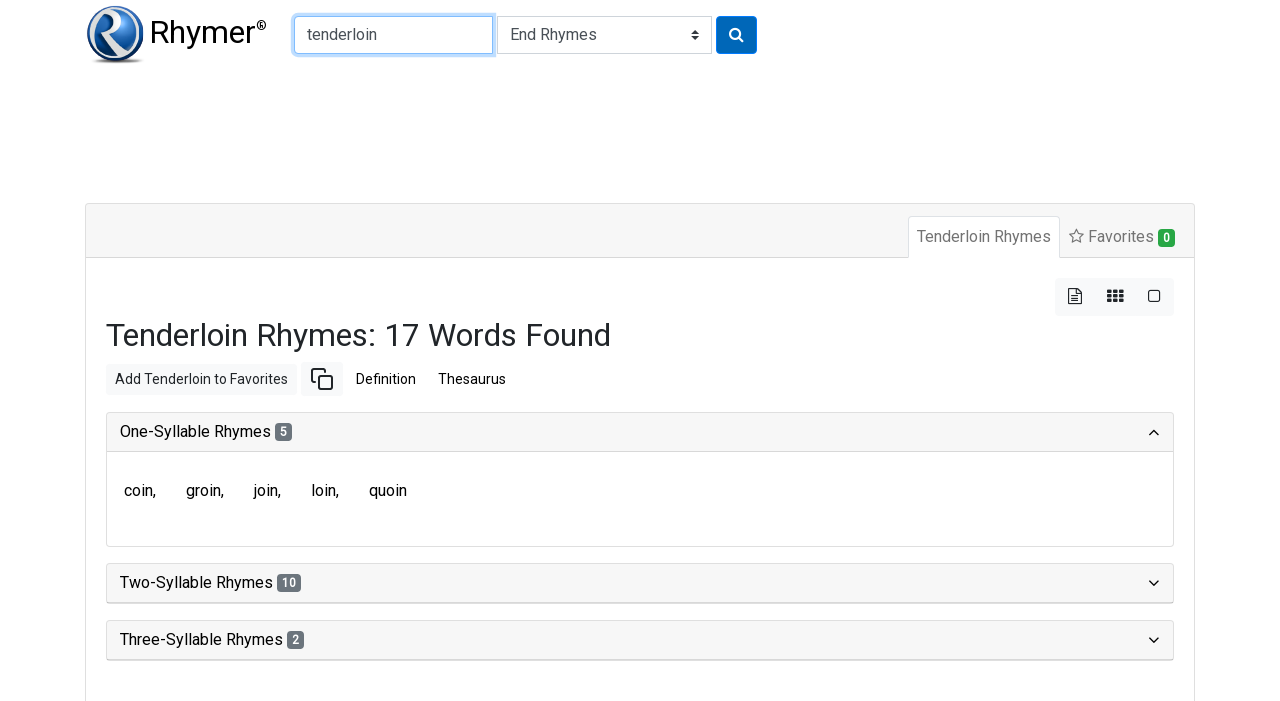

--- FILE ---
content_type: text/html; charset=utf-8
request_url: https://www.google.com/recaptcha/api2/aframe
body_size: 268
content:
<!DOCTYPE HTML><html><head><meta http-equiv="content-type" content="text/html; charset=UTF-8"></head><body><script nonce="OqpU27JFLitNV9CvO4nD4A">/** Anti-fraud and anti-abuse applications only. See google.com/recaptcha */ try{var clients={'sodar':'https://pagead2.googlesyndication.com/pagead/sodar?'};window.addEventListener("message",function(a){try{if(a.source===window.parent){var b=JSON.parse(a.data);var c=clients[b['id']];if(c){var d=document.createElement('img');d.src=c+b['params']+'&rc='+(localStorage.getItem("rc::a")?sessionStorage.getItem("rc::b"):"");window.document.body.appendChild(d);sessionStorage.setItem("rc::e",parseInt(sessionStorage.getItem("rc::e")||0)+1);localStorage.setItem("rc::h",'1768977218003');}}}catch(b){}});window.parent.postMessage("_grecaptcha_ready", "*");}catch(b){}</script></body></html>